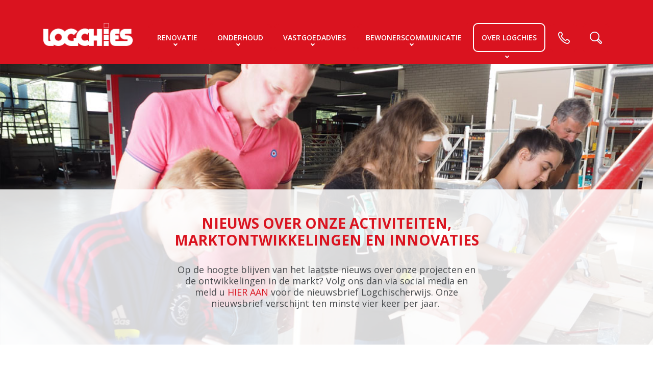

--- FILE ---
content_type: text/html; charset=utf-8
request_url: https://www.logchies.nl/over-logchies/nieuws-logchies?p=2
body_size: 5349
content:
<!DOCTYPE html PUBLIC "-//W3C//DTD XHTML 1.0 Transitional//EN" "http://www.w3.org/TR/xhtml1/DTD/xhtml1-transitional.dtd">
<html lang="nl">
    <head>
        <!-- Google Tag Manager -->
        <script>(function(w,d,s,l,i){w[l]=w[l]||[];w[l].push({'gtm.start':
        new Date().getTime(),event:'gtm.js'});var f=d.getElementsByTagName(s)[0],
        j=d.createElement(s),dl=l!='dataLayer'?'&l='+l:'';j.async=true;j.src=
        'https://www.googletagmanager.com/gtm.js?id='+i+dl;f.parentNode.insertBefore(j,f);
        })(window,document,'script','dataLayer','GTM-M3XT3CR');</script>
        <!-- End Google Tag Manager -->
                <meta http-equiv="Content-Type" content="text/html; charset=utf-8" />
        <meta name="viewport" content="width=device-width, initial-scale=0.85">
        <link rel='stylesheet' href='https://www.logchies.nl/templates/logchies/skin/css/style.css?v=1769452972' type='text/css' media='all' />
        <link rel="stylesheet" href="https://ajax.googleapis.com/ajax/libs/jqueryui/1.11.4/themes/smoothness/jquery-ui.css">
        <link href="https://www.logchies.nl/skin/img/favicon.ico" rel="shortcut icon" type="image/vnd.microsoft.icon" />
        <link href='https://fonts.googleapis.com/css?family=Open+Sans:400,300,300italic,400italic,600,700,700italic,800,800italic' rel='stylesheet' type='text/css'>
        <script>_baseUrl = "https://www.logchies.nl/";</script>
        <script src="https://ajax.googleapis.com/ajax/libs/jquery/2.1.4/jquery.min.js"></script>
        <script src="https://ajax.googleapis.com/ajax/libs/jqueryui/1.11.4/jquery-ui.min.js"></script>
        <script src="https://www.logchies.nl/templates/logchies/skin/js/javascript.js" type="text/javascript"></script>
        <meta http-equiv="content-type" content="text/html; charset=utf-8" />
	<meta name="author" content="Logchies" />
	<meta name="description" content="Op de hoogte blijven van onze projecten en de ontwikkelingen in de markt? Meld u aan voor nieuwsbrief Logchischerwijs." />
	<meta name="generator" content="Joomla! - Open Source Content Management" />
	<title>Nieuws - Logchies</title>
	<link href="/templates/logchies/favicon.ico" rel="shortcut icon" type="image/vnd.microsoft.icon" />
	<link href="/media/jui/css/chosen.css?5abf4defbd131cd1b79fb054bd21bc80" rel="stylesheet" type="text/css" />
	<link href="/media/com_finder/css/finder.css" rel="stylesheet" type="text/css" />
	<script src="/media/jui/js/bootstrap.min.js?5abf4defbd131cd1b79fb054bd21bc80" type="text/javascript"></script>
	<script src="/media/jui/js/chosen.jquery.min.js?5abf4defbd131cd1b79fb054bd21bc80" type="text/javascript"></script>
	<script src="/media/jui/js/jquery.autocomplete.min.js" type="text/javascript"></script>
	<script type="text/javascript">

	jQuery(function ($) {
		initChosen();
		$("body").on("subform-row-add", initChosen);

		function initChosen(event, container)
		{
			container = container || document;
			$(container).find(".advancedSelect").chosen({"disable_search_threshold":10,"search_contains":true,"allow_single_deselect":true,"placeholder_text_multiple":"Typ of selecteer enkele opties","placeholder_text_single":"Selecteer een optie","no_results_text":"geen overeenkomende resultaten"});
		}
	});
	
jQuery(document).ready(function() {
	var value, searchword = jQuery('#mod-finder-searchword');

		// Get the current value.
		value = searchword.val();

		// If the current value equals the default value, clear it.
		searchword.on('focus', function ()
		{
			var el = jQuery(this);

			if (el.val() === 'Zoeken...')
			{
				el.val('');
			}
		});

		// If the current value is empty, set the previous value.
		searchword.on('blur', function ()
		{
			var el = jQuery(this);

			if (!el.val())
			{
				el.val(value);
			}
		});

		jQuery('#mod-finder-searchform').on('submit', function (e)
		{
			e.stopPropagation();
			var advanced = jQuery('#mod-finder-advanced');

			// Disable select boxes with no value selected.
			if (advanced.length)
			{
				advanced.find('select').each(function (index, el)
				{
					var el = jQuery(el);

					if (!el.val())
					{
						el.attr('disabled', 'disabled');
					}
				});
			}
		});
	var suggest = jQuery('#mod-finder-searchword').autocomplete({
		serviceUrl: '/component/finder/?task=suggestions.suggest&amp;format=json&amp;tmpl=component',
		paramName: 'q',
		minChars: 1,
		maxHeight: 400,
		width: 300,
		zIndex: 9999,
		deferRequestBy: 500
	});});
	</script>

    </head>
    <body class="p-2 Itemid-123 option-com_content view-article id-24 ">
        <!-- Google Tag Manager (noscript) -->
        <noscript><iframe src="https://www.googletagmanager.com/ns.html?id=GTM-M3XT3CR"
        height="0" width="0" style="display:none;visibility:hidden"></iframe></noscript>
        <!-- End Google Tag Manager (noscript) -->
        <header id="header">
            <div class="holder">
                <a href="https://www.logchies.nl/" class="back">Terug naar de homepage &rsaquo;</a>
                                <a href="https://www.logchies.nl/"><img src="https://www.logchies.nl/templates/logchies/skin/img/logo2.png" alt="Logchies renovatie & onderhoud" /></a>
                                		<div class="moduletable_menu">
						
                <ul class="menu">
        <li class='item-111' ><a href="/renovatie" >Renovatie</a><em></em><ul></li><li class='item-144' ><a href="/renovatie/renovatie-bewoners-en-omgeving" >Bewoners en omgeving</a></li><li class='item-145' ><a href="/renovatie/energetisch-renovatieplan" >Technieken en concepten</a></li><li class='item-134' ><a href="/renovatie/renovatie-proces-en-middelen" >Proces en middelen</a></ul></li><li class='item-112' ><a href="/onderhoud" >Onderhoud</a><em></em><ul></li><li class='item-116' ><a href="/onderhoud/planmatig-onderhoud" >Planmatig</a></li><li class='item-118' ><a href="/onderhoud/mutatie-onderhoud" >Mutatie</a></li><li class='item-117' ><a href="/onderhoud/dagelijks-onderhoud" >Dagelijks</a></ul></li><li class='item-113' ><a href="/vastgoedadvies" >Vastgoedadvies</a><em></em><ul></li><li class='item-146' ><a href="/vastgoedadvies/vastgoedadvies-resultaatgerichte-aanpak" >Resultaatgerichte aanpak</a></ul></li><li class='item-114' ><a href="/bewonerscommunicatie" >Bewonerscommunicatie</a><em></em><ul></li><li class='item-121' ><a href="/bewonerscommunicatie/bewonerscommunicatie-voor-opdrachtgevers" >Voor opdrachtgevers</a></li><li class='item-122' ><a href="/bewonerscommunicatie/voor-bewoners/lopende-projecten" >Voor bewoners</a></ul></li><li class='item-115 active' id='selected-menu'><a href="/over-logchies" >Over logchies</a><em></em><ul></li><li class='item-124' ><a href="https://werkenbij.logchies.nl" >Werken bij</a></li><li class='item-123 current active' id='selected-menu'><a href="/over-logchies/nieuws-logchies" >Nieuws</a></li><li class='item-128' ><a href="/over-logchies/referenties-logchies" >Referenties</a></li><li class='item-148' ><a href="/over-logchies/logchies-een-modern-familiebedrijf" >Wie wij zijn </a></li><li class='item-149' ><a href="/over-logchies/hoe-wij-werken" >Hoe wij werken</a></li><li class='item-194' ><a href="/over-logchies/certificaten-en-keurmerken" >Certificaten en keurmerken</a></li><li class='item-125' ><a href="/over-logchies/contact" >Contact</a></ul></li>            <li id="tel-id" class="tel" onClick="showTel()">&nbsp;</li>
            <li id="search-id" class="search" onClick="showSearch()">&nbsp;</li>
            <li id="hamburger-id" class="hamburger" onClick="mobileSubmenu()">&nbsp;</li>
        </ul>

		</div>
	
                            </div>
            <div id="tel">
                Zie telefoonnummers onder <a href="https://www.logchies.nl/over-logchies/contact">contact</a>
            </div>
            <div id="search">
                		<div class="moduletable">
						
<form id="mod-finder-searchform" action="/component/finder/search" method="get" class="form-search">
	<input type="text" name="q" id="mod-finder-searchword" class="keyword search-query input-medium" size="25" value="" placeholder="Zoek naar:"/>
			<input type="hidden" name="Itemid" value="123" />    <input class="search-submit" value="ZOEK" type="submit" name="submit" />
</form>
		</div>
	
                <!--<form>
                    <input class="keyword" placeholder="Zoek naar:" type="text" name="keyword" />
                    <input class="search-submit" value="ZOEK" type="submit" name="submit" />
                </form>-->
            </div>
        </header>
        
        <div class='subhome-image' style='background-image: url("https://www.logchies.nl/images/nieuws.jpg");'>
            <div class='content'>
                <div class='text'>
                    <h1>Nieuws over onze activiteiten, marktontwikkelingen en innovaties</h1>
                    <p>Op de hoogte blijven van het laatste nieuws over onze projecten en de ontwikkelingen in de markt? Volg ons dan via social media en meld u&nbsp;<a href="/over-logchies/nieuwsbrief">HIER AAN</a>&nbsp;voor de nieuwsbrief Logchischerwijs. Onze nieuwsbrief verschijnt ten minste vier keer per jaar.&nbsp;</p>
                </div>
            </div>
        </div>
    
<div class="holder news">
    <div class="items">
        
            <a href='https://www.logchies.nl/over-logchies/nieuws-logchies/jong-talent-onderzoekt-de-s-van-stage-bij-logchies' class='item'>
                <div class='image' style='background-image: url("/images/806c6973-1e2e-4552-b3d8-3694c22a80c4.JPG");'></div>
                <div class='date'> 5 december 2023</div>
                <div class='title'>Jong talent onderzoekt de S van stage bij Logchies</div>
                <div class='text'>Het enthousiasmeren van jongeren voor onze sector vinden wij belangrijk. Door jongeren vroegtijdig te informeren, dragen wij bij aan meer interesse voor de sector.</div>
                <div class='read-more'>Lees meer &raquo;</div>
            </a>
        
            <a href='https://www.logchies.nl/over-logchies/nieuws-logchies/aardgasvrij-project-braak-en-bosch-voor-stadgenoot-kan-van-start' class='item'>
                <div class='image' style='background-image: url("/images/Groepsfoto.jpg");'></div>
                <div class='date'>27 november 2023</div>
                <div class='title'>Aardgasvrij project Braak en Bosch voor Stadgenoot van start</div>
                <div class='text'>Eind oktober tekenden Egbert Dekker en Paulina Logchies de realisatieovereenkomst voor project Braak en Bosch.</div>
                <div class='read-more'>Lees meer &raquo;</div>
            </a>
        
            <a href='https://www.logchies.nl/over-logchies/nieuws-logchies/logchies-versterkt-groeistrategie-met-familie-investeerder-scheybeeck' class='item'>
                <div class='image' style='background-image: url("/images/homepage/Homepage_Panorama_Amsterdam_v4.jpg");'></div>
                <div class='date'>20 november 2023</div>
                <div class='title'>Groeistrategie versterkt met familie-investeerder Scheybeeck</div>
                <div class='text'>Logchies zet volgende stap in groeistrategie en voegt Scheybeeck toe als nieuwe aandeelhouder.</div>
                <div class='read-more'>Lees meer &raquo;</div>
            </a>
        
            <a href='https://www.logchies.nl/over-logchies/nieuws-logchies/beeldherkenning-voor-de-alliantie-in-beeld-gebracht-door-de-bouw-maakt-het-slim' class='item'>
                <div class='image' style='background-image: url("/images/Sportr_in_de_wijk.jpg");'></div>
                <div class='date'> 2 november 2023</div>
                <div class='title'>Video 'Beeldherkenning' door de Bouw Maakt het Slim </div>
                <div class='text'>Met en voor de Alliantie zetten wij voor beeldherkenning Spotr in.</div>
                <div class='read-more'>Lees meer &raquo;</div>
            </a>
        
            <a href='https://www.logchies.nl/over-logchies/nieuws-logchies/logchies-genomineerd-abn-amro-duurzame-top-50' class='item'>
                <div class='image' style='background-image: url("/images/Genomineerd_Duurzame_50_2023.jpg");'></div>
                <div class='date'> 1 november 2023</div>
                <div class='title'>Logchies genomineerd voor de ABN AMRO Duurzame top 50</div>
                <div class='text'>We zijn supertrots op onze nominatie voor de ABN AMRO Duurzame top 50, dé prijs voor de grootste duurzaamheidsvechter.</div>
                <div class='read-more'>Lees meer &raquo;</div>
            </a>
        
            <a href='https://www.logchies.nl/over-logchies/nieuws-logchies/zandstenen-daklijsten-linnaeushof' class='item'>
                <div class='image' style='background-image: url("/images/Nieuws/Linnaeushof/Hijzen_zandstenen_daklijsten_Linnaeushof_2.jpg");'></div>
                <div class='date'> 9 oktober 2023</div>
                <div class='title'>Zandstenen daklijsten kers op de taart woningen Linnaeushof</div>
                <div class='text'>Onlangs zijn er bij vier bovenwoningen aan het Linnaeushof in Amsterdam nieuwe zandstenen delen geplaatst.</div>
                <div class='read-more'>Lees meer &raquo;</div>
            </a>
        
            <a href='https://www.logchies.nl/over-logchies/nieuws-logchies/ontwerpfestival-voor-240-huishoudens-in-alkmaar-groot-succes' class='item'>
                <div class='image' style='background-image: url("https://www.logchies.nl/images/bewerkt_mensen_kleiner.jpg");'></div>
                <div class='date'>11 juli 2023</div>
                <div class='title'>Ontwerpfestival in Alkmaar groot succes</div>
                <div class='text'>Het festival vond plaats voor de bewoners van 240 sociale huurwoningen. Een ludieke manier om ze te betrekken bij de plannen voor hun woningen. </div>
                <div class='read-more'>Lees meer &raquo;</div>
            </a>
        
            <a href='https://www.logchies.nl/over-logchies/nieuws-logchies/wij-zetten-bewoners-extra-in-het-zonnetje' class='item'>
                <div class='image' style='background-image: url("https://www.logchies.nl/images/Zonnebloemactie_foto_bewonersbegeleiders.jpg");'></div>
                <div class='date'>14 juni 2023</div>
                <div class='title'>Wij zetten bewoners extra in het zonnetje!</div>
                <div class='text'>Rondom de Dag van de Bouw bedanken wij de bewoners van onze projecten voor hun medewerking door ze in het zonnetje te zetten met zonnebloemen. 
</div>
                <div class='read-more'>Lees meer &raquo;</div>
            </a>
        
            <a href='https://www.logchies.nl/over-logchies/nieuws-logchies/vijfjarige-samenwerkingsovereenkomst-met-stadgenoot' class='item'>
                <div class='image' style='background-image: url("https://www.logchies.nl/images/braak_en_bosch_ondertekening_co_makers_14_04_23_sblanchard_lr-13_kleiner.jpg");'></div>
                <div class='date'>17 april 2023</div>
                <div class='title'>Vijfjarige samenwerkingsovereenkomst met Stadgenoot</div>
                <div class='text'>Samen met vijf andere co-makers gaat Logchies gemiddeld 500 woningen per jaar van woningcorporatie Stadgenoot in Amsterdam verbeteren en verduurzamen. </div>
                <div class='read-more'>Lees meer &raquo;</div>
            </a>
            </div>
    <div class="paging">
        <a href='https://www.logchies.nl/over-logchies/nieuws-logchies?p=0' >1</a><a href='https://www.logchies.nl/over-logchies/nieuws-logchies?p=1' >2</a><a href='https://www.logchies.nl/over-logchies/nieuws-logchies?p=2' id='selected-page'>3</a><a href='https://www.logchies.nl/over-logchies/nieuws-logchies?p=3' >4</a><a href='https://www.logchies.nl/over-logchies/nieuws-logchies?p=4' >5</a><a href='https://www.logchies.nl/over-logchies/nieuws-logchies?p=5' >6</a><a href='https://www.logchies.nl/over-logchies/nieuws-logchies?p=6' >7</a><a href='https://www.logchies.nl/over-logchies/nieuws-logchies?p=7' >8</a><a href='https://www.logchies.nl/over-logchies/nieuws-logchies?p=8' >9</a><a href='https://www.logchies.nl/over-logchies/nieuws-logchies?p=9' >10</a><a href='https://www.logchies.nl/over-logchies/nieuws-logchies?p=10' >11</a><a href='https://www.logchies.nl/over-logchies/nieuws-logchies?p=11' >12</a><a href='https://www.logchies.nl/over-logchies/nieuws-logchies?p=12' >13</a><a href='https://www.logchies.nl/over-logchies/nieuws-logchies?p=13' >14</a>    </div>
</div>        <footer>
            <div class="footer-data">
                <div class="holder">
                    <div>
                        <div class="title">Contact</div>
                        <a href="https://www.logchies.nl/over-logchies/contact">Neem contact op</a><br />
                        Postbus 505<br />
                        1940 AM Beverwijk<br />
                        <a href="/" class="mbj" data-address="info[at]logchies[dot]nl"></a>
                    </div>
                    <div>
                        <div class="title">Bezoek ons</div>
                        Kantooradres<br />
                        Gooiland 10<br />
                        1948 RC Beverwijk<br />
                        <a href="https://www.google.nl/maps/dir/&#39;&#39;/logchies/@52.469588,4.6008665,12z/data=!3m1!4b1!4m8!4m7!1m0!1m5!1m1!1s0x47c5f077b1c4a609:0xdb5b970b25bbf0b4!2m2!1d4.670906!2d52.4696087" target="_blank">Routebeschrijving</a>
                    </div>
                    <div>
                        <div class="title">Werken bij Logchies</div>
                        <a href="https://werkenbij.logchies.nl">Bekijk de vacatures</a>
                    </div>
                    <div>
                        <form id="fnf" method="POST" action="https://www.logchies.nl/nieuwsbrief">
                            <em onmouseover="fnf(1)" onmouseout="fnf(0)" onclick="document.getElementById('fnf').submit();"></em>
                            <input type="text" id="fnf-email" name="email" placeholder="e-mailadres" />
                        </form>
                        <div class="title">Blijf op de hoogte</div>
                        Meld je aan voor onze nieuwsbrief<br />
                    </div>
                    <div>
                        <div class="title">Volg ons</div>
                        Op social media
                        <div class="social-media-icons">
                            <em><a target="_blank" href="https://www.facebook.com/Logchies-renovatie-en-onderhoud-1503441176537413/"></a></em>
                            <em><a target="_blank" href="https://www.linkedin.com/company/logchies-renovatie-en-onderhoud-b-v-/"></a></em>
                            <em><a target="_blank" href="https://www.youtube.com/channel/UC-GN3BdyZ1PWL9YAQY-xPuQ"></a></em>
                            <em><a target="_blank" href="https://twitter.com/logchiesbv"></a></em>
                        </div>
                    </div>
                    <div>
                        <div class="title">Erkend leerbedrijf</div>
                        <img src="https://www.logchies.nl/templates/logchies/skin/img/SBB Erkenningsbordje.jpg" width="100" alt="Keurmerk" />
                    </div>
                    <span class="clear">&nbsp;</span>
                </div>
            </div>
            <div class="footer-image">
                <!-- <img src="https://www.logchies.nl/templates/logchies/skin/img/footer.gif" alt="Footer image Logchies" /> -->
            </div>
            <div class="footer">
                <!-- Logchies renovatie en onderhoud
                <img src="https://www.logchies.nl/templates/logchies/skin/img/goed-voor-elkaar.gif" width="330" alt="Goed voor elkaar!" /> -->
                <div>
                    <div>
                        <a href="https://www.logchies.nl/"><img src="https://www.logchies.nl/templates/logchies/skin/img/logo2.png" alt="Logchies renovatie & onderhoud" /></a>                    
                    </div>
                    <div>
                        <div>
                            Goed voor elkaar
                            <strong>Beter voor iedereen</strong>
                        </div>
                    </div>
                </div>
            </div>
        </footer>
    </body>
</html>

--- FILE ---
content_type: text/css
request_url: https://www.logchies.nl/templates/logchies/skin/css/style.css?v=1769452972
body_size: 8341
content:
/* GENERAL */
* { position: relative; top: 0; left: 0; margin: 0px; padding: 0px; box-sizing: border-box; text-decoration: none; outline: none; }
BODY { font-family: 'Open Sans', sans-serif; font-size: 15px; color: #474A4D; }
INPUT[type=submit] { -webkit-appearance: none !important; }
DIV.holder { margin: auto; width: 1000px; }
A.back,
.mobile { display: none; }
.clear { clear: both; display: block; font-size: 0px; height: 0px; }

    @media screen and (max-width: 1023px) {
        DIV.holder { width: 100%; }
        .mobile { display: block; }
        DIV.breadcrumbs,
        .desktop { display: none; }
    }

/* HEADER */
HEADER { width: 100%; height: 125px; background-color: #DA131F; z-index: 1000; }
HEADER DIV.holder { width: 1110px; }
HEADER IMG { float: left; margin-top: 45px; width: 175px; }
UL.menu { float: right; margin-top: 45px; font-size: 14px; font-weight: 600; text-transform: uppercase; list-style-type: none; z-index: 10; }
UL.menu > LI { display: inline-block; margin-left: 5px; }
UL.menu > LI EM { position: absolute; display: block; left: 50%; margin: 38px 0px 0px -7px; width: 6px; height: 6px; font-size: 0; line-height: 0; border: 1px solid #FFF; border-width: 0 0 2px 2px; -webkit-transform: rotate(-45deg); -ms-transform: rotate(-45deg); -o-transform: rotate(-45deg); transform: rotate(-45deg); }
UL.menu > LI > A { display: inline-block; padding: 0px 15px; color: #FFF; line-height: 53px; border: 2px solid #DA131F; border-radius: 10px; }
UL.menu > LI:hover UL { display: block; }
UL.menu > LI#selected-menu EM,
UL.menu > LI:hover EM { margin-top: 62px; }
UL.menu > LI#selected-menu A,
UL.menu > LI > A:hover { border-color: #FFF; }
LI.hamburger,
LI.search,
LI.tel { width: 54px; line-height: 53px; background-image: url(../img/telephone.png); background-position: center center; background-size: 23px 24px; background-repeat: no-repeat; border: 2px solid #DA131F; border-radius: 10px; cursor: pointer; }
LI.search { background-image: url(../img/magnifier.png); background-size: 24px 24px; }
LI.hamburger { display: none !important; }
LI.hamburger.selected,
LI.search.selected,
LI.tel.selected,
LI.hamburger:hover,
LI.search:hover,
LI.tel:hover { border-color: #FFF; }
UL.menu > LI UL { position: absolute; display: none; padding-top: 80px; width: 260px; list-style-type: none; z-index: -1; }
UL.menu > LI UL A { display: block; padding: 0px 18px; color: #DA131F; line-height: 53px; background-color: #F0F0F0; }
UL.menu > LI UL A:hover { background-color: #FFF; }
HEADER.fixed { position: fixed; display: none; height: 51px; -webkit-box-shadow: 0px 1px 2px 0px rgba(0,0,0,0.75); -moz-box-shadow: 0px 1px 2px 0px rgba(0,0,0,0.75); box-shadow: 0px 1px 2px 0px rgba(0,0,0,0.75); z-index: 1000; }
HEADER.fixed IMG { margin-top: 9px; width: 107px; }
HEADER.fixed UL.menu { margin-top: 9px; }
HEADER.fixed UL.menu > LI > A { padding: 0px 15px; line-height: 29px; }
HEADER.fixed UL.menu LI.search, HEADER.fixed UL.menu LI.tel { line-height: 29px; }
HEADER.fixed UL.menu > LI EM { margin-top: 26px; }
HEADER.fixed UL.menu > LI#selected-menu EM,
HEADER.fixed UL.menu > LI:hover EM { display: none !important; }
HEADER.fixed UL.menu > LI UL { padding-top: 42px; }
HEADER.fixed LI.tel,
HEADER.fixed LI.search { width: 39px; }
#tel,
#search { position: absolute; display: none; margin-top: 125px; width: 100%; height: 70px; background-color: #F0F0F0; }
#tel { font-size: 15px; color: #DA131F; text-align: center; line-height: 70px; text-transform: uppercase; }
#tel A { color: #DA131F; }
#tel A:hover { text-decoration: underline; }
#search FORM { display: block; margin: 7px auto; height: 56px; width: 1110px; background-color: #FFF; border-radius: 10px; }
#search INPUT.keyword { margin: 0px 20px; width: 900px; height: 56px; font-size: 15px; font-weight: 500; color: #999; line-height: 56px; text-transform: uppercase; border: 0px; }
#search INPUT.search-submit { position: absolute; top: 0; margin: 6px 0px 0px 1017px; width: 86px; font-size: 15px; color: #FFF; text-align: center; line-height: 42px; background-color: #DA131F; border: 0px; border-radius: 10px; cursor: pointer; }
#search INPUT.search-submit:hover { color: #FFF; background-color: #474A4D; }
HEADER.fixed #tel,
HEADER.fixed #search { margin-top: 51px; }
.new-homepage-header { position: relative; }
.new-homepage-header > IMG:first-child { width: 100%; }
.new-homepage-header IMG.slogan { width: 50%; }
.new-homepage-header > DIV { position: absolute; top: auto !important; bottom: 380px; left: 50%; width: 1100px; font-size: 32px; color: #DA131F; transform: translateX(-50%); }
.new-homepage-header > DIV:last-child { bottom: 110px; }
.new-homepage-header > DIV STRONG { display: block; }
.new-homepage-header > DIV A { margin-top: 20px; color: #FFF; background-color: #DA131F; }

    @media screen and (max-width: 1365px) {
        .new-homepage-header > DIV { bottom: 250px; }
        .new-homepage-header > DIV:last-child { bottom: 20px; }
    }

    @media screen and (max-width: 1023px) {
        IMG.hp-header { top: -5px; }
        HEADER { height: 89px !important; -webkit-box-shadow: 0px 1px 2px 0px rgba(0,0,0,0.75); -moz-box-shadow: 0px 1px 2px 0px rgba(0,0,0,0.75); box-shadow: 0px 1px 2px 0px rgba(0,0,0,0.75); }
        HEADER.fixed { height: 51px !important; }
        HEADER DIV.holder { width: 100%; }
        HEADER IMG { margin: 25px !important; width: 125px !important; }
        HEADER.fixed IMG { margin: 7px 25px !important; }
        UL.menu { position: absolute; margin-top: 89px !important; padding: 0px 0px; width: 100%; background-color: #F0F0F0; }
        HEADER.fixed UL.menu { margin-top: 79px !important; }
        UL.menu > LI { display: none; margin-left: 0px; }
        UL.menu > LI { width: 100%; color: #DA131F; background-color: #F0F0F0; }
        UL.menu > LI > A { color: #DA131F; border: 0px; border-radius: initial; }
        UL.menu > LI EM { position: relative; display: inline-block; top: -5px; left: initial !important; margin: 0px !important; border-color: #DA131F; }
        UL.menu > LI:hover EM { margin: 0px !important; }
        UL.menu > LI#selected-menu EM { top: -2px; margin-left: -7px !important; transform: rotate(135deg); }
        UL.menu > LI UL { position: relative; /*display: block;*/ padding: 0px 0px 0px 20px !important; width: 100%; background-color: #FFF; z-index: 0; }
        UL.menu > LI#selected-menu UL { display: block; }
        UL.menu > LI UL A { background-color: #FFF; }
        HEADER.fixed UL.menu > LI > A { line-height: 53px; }
        HEADER.fixed UL.menu > LI:hover EM { display: inline-block; }
        LI.hamburger, LI.search, LI.tel { width: 45px !important; line-height: 44px !important; display: block !important; }
        LI.tel { position: absolute; top: 0; left: 100%; margin: -77px 0px 0px -150px !important; width: 45px !important; background-color: #DA131F !important; }
        LI.search { position: absolute; top: 0; left: 100%; margin: -77px 0px 0px -105px !important; width: 45px !important; background-color: #DA131F !important; }
        LI.hamburger { position: absolute; display: block; top: 0; left: 100%; margin: -77px 0px 0px -60px !important; width: 45px !important; background-color: #DA131F !important; background-image: url(../img/hamburger.png); }
        #tel,
        #search { margin-top: 89px; }
        #search FORM { width: 90%; }
        #search INPUT.keyword { padding-right: 100px; width: 90%; }
        #search INPUT.search-submit { left: auto; right: 0 !important; margin: 6px; }
        .new-homepage-header > DIV { bottom: 200px; padding-left: 30px; width: 100%; font-size: 24px; }
        .new-homepage-header > DIV:last-child { bottom: 5px; }
        .new-homepage-header > DIV A { margin-top: 5px; }
    }

    @media screen and (max-width: 767px) {
        .new-homepage-header > DIV { display: none; }
    }

/* HOMEPAGE */
DIV.hp-image SPAN { position: absolute; visibility: hidden; padding: 50px 60px; width: 25%; height: 100%; /*font-size: 40px;*/ font-size: 32px; color: #333; text-align: center; background-color: rgba(255, 255, 255, 0.67); z-index: 1; }
DIV.hp-image SPAN:nth-child(1) { left: 0%; }
DIV.hp-image SPAN:nth-child(2) { left: 25%; }
DIV.hp-image SPAN:nth-child(3) { left: 50%; }
DIV.hp-image SPAN:nth-child(4) { left: 75%; }
DIV.hp-image SPAN EM { display: block; font-style: normal; }
DIV.hp-image SPAN A { margin-top: 20px; padding: 0px 30px; display: inline-block; font-size: 18px; color: #DA131F; line-height: 48px; text-transform: uppercase; border: 2px solid #DA131F; border-radius: 10px; z-index: 15; }
DIV.hp-image SPAN A:hover { color: #FFF; background-color: #DA131F; }
DIV.hp-image SPAN CANVAS { position: absolute; z-index: 10; }
DIV.circle { position: absolute; border: 2px solid #FFF; border-radius: 100%; background-image: url(../img/image.jpg); cursor: pointer; z-index: 3; }
DIV.icons { margin-bottom: 30px; }
DIV.icons H1,
DIV.icons H2 { padding: 40px 0px 20px 0px; font-size: 28px; font-weight: 700; color: #DA131F; text-align: center; text-transform: uppercase; }
DIV.icons DIV.text { margin: 0px auto 50px auto; width: 600px; font-size: 15px; text-align: center; line-height: 1.4; }
DIV.icons A { display: inline-block; float: left; padding-top: 110px; width: 250px; height: 160px; font-size: 19px; /*color: #DA131F;*/ color: #474A4D; text-align: center; border-right: 2px solid #E4E4E5; }
DIV.icons A EM { position: absolute; display: block; width: 100%; height: 100px; background-position: center bottom; background-repeat: no-repeat; background-size: auto 80px; }
DIV.werken-bij DIV.icons A EM svg { max-width: 200px; height: 100%; }
DIV.werken-bij DIV.icons A:nth-of-type(4) EM svg { max-width: 80px; height: 100%; }
DIV.werken-bij DIV.icons A:nth-of-type(1):hover .st0 { fill: #DA131F; }
DIV.werken-bij DIV.icons A:nth-of-type(1):hover .st3 { fill: #DA131F; stroke: #DA131F; }
DIV.werken-bij DIV.icons A:nth-of-type(1):hover .st1 { stroke: #DA131F; }
DIV.werken-bij DIV.icons A:nth-of-type(2):hover .st0 { fill: #DA131F; }
DIV.werken-bij DIV.icons A:nth-of-type(2):hover .st1 { stroke: #DA131F; }
DIV.werken-bij DIV.icons A:nth-of-type(3):hover .st0 { fill: #DA131F; }
DIV.werken-bij DIV.icons A:nth-of-type(4):hover .cls-1 { stroke: #DA131F; }
DIV.werken-bij DIV.icons A:nth-of-type(4):hover .cls-3 { fill: #DA131F; }
DIV.icons A:nth-child(4) { border-right: 0px !important; }
DIV.icons DIV.holder { overflow: auto; }
DIV.icon-seperator { display: none; }
DIV.hp-block { padding: 60px 0px; background-color: #F0F0F0; }
DIV.hp-block DIV.holder { display: table; }
DIV.hp-block DIV.holder > DIV { display: table-cell; width: 50%; vertical-align: top; }
DIV.hp-banner DIV.content,
DIV.hp-block DIV.content { padding-right: 40px; font-size: 15px; line-height: 1.4; }
DIV.hp-banner DIV.content DIV.title,
DIV.hp-block DIV.content DIV.title { font-size: 20px; }
DIV.hp-banner DIV.content DIV.title SPAN.grey,
DIV.hp-block DIV.content DIV.title SPAN.grey { display: block; color: #474A4D; }
DIV.hp-banner DIV.content DIV.title SPAN.red,
DIV.hp-block DIV.content DIV.title SPAN.red { display: block; color: #DA131F; }
DIV.hp-banner DIV.content DIV.text,
DIV.hp-block DIV.content DIV.text { padding: 20px 0px; }
A.default-button,
DIV.hp-block DIV.content > A { padding: 0px 15px; display: inline-block; font-size: 14px; font-weight: 700; color: #DA131F; line-height: 36px; text-transform: uppercase; border: 2px solid #DA131F; border-radius: 10px; z-index: 15; cursor: pointer; }
A.default-button:hover,
DIV.hp-block DIV.content > A:hover { color: #FFF; background-color: #DA131F; }
DIV.hp-block DIV.content > IMG { display: none; }
DIV.hp-banner { height: 460px; background-position: center center; background-size: cover; }
DIV.hp-banner DIV.content { position: absolute; right: 0 !important; left: auto; margin: 60px 0px; padding: 30px; width: 50%; background-color: #F0F0F0; }

    @media screen and (max-width: 1679px) {
        DIV.hp-image SPAN { font-size: 18px; }
        DIV.hp-image SPAN A { margin-top: 10px; padding: 0px 20px; font-size: 14px; line-height: 34px; }
    }
    /*
    @media screen and (max-width: 1365px) {
        DIV.hp-image SPAN { font-size: 24px; }
        DIV.hp-image SPAN A { font-size: 14px; }
    }
    */
    @media screen and (max-width: 1023px) {
        DIV.hp-image SPAN,
        DIV.circle { display: none; }
        DIV.icons { padding: 0px 20px; }
        DIV.icons DIV.text { width: 100%; }
        DIV.icons A { width: 50%; font-size: 15px; }
        DIV.icons A EM { background-size: auto 60px; }
        DIV.icons A:hover EM { background-size: auto 60px !important; }
        DIV.icons A:nth-child(1) { margin-bottom: 40px; }
        DIV.icons A:nth-child(2) { margin-bottom: 40px; border-right: 0px; }
        DIV.icon-seperator { position: absolute; display: block; margin-top: 160px; width: 100%; }
        DIV.icon-seperator DIV { display: inline-block; width: calc(50% - 20px); height: 21px; border-bottom: 2px solid #E4E4E5; }
        DIV.icon-seperator DIV:first-child { margin-right: 20px; }
        DIV.icon-seperator DIV:last-child { margin-left: 20px; }
        DIV.hp-block { padding: 30px; }
        DIV.hp-block DIV.holder > DIV { width: 100%; }
        DIV.hp-block DIV.content { padding: 0px; }
        DIV.hp-block DIV.content > IMG { display: block; margin-bottom: 20px; }
        DIV.hp-block DIV.image { display: none; }
        DIV.hp-banner { height: auto; background-position: top center; background-repeat: no-repeat; background-size: auto 360px; }
        DIV.hp-banner DIV.holder { padding-top: 360px; }
        DIV.hp-banner DIV.content { position: relative; margin: 0px; width: 100%; }
    }

    @media screen and (max-width: 767px) {
        DIV.hp-banner { background-size: auto 200px; }
        DIV.hp-banner DIV.holder { padding-top: 200px; }
        DIV.werken-bij DIV.icons A EM svg { max-width: 160px; height: 100%; }
        DIV.werken-bij DIV.icons A:nth-of-type(4) EM svg { max-width: 80px; height: 100%; }
    }
    
/* FOOTER */
DIV.footer-data { padding-top: 60px; border-top: 5px solid #CBCBCB; }
BODY.hp DIV.footer-data { border: 0px; height: 200px; }
DIV.footer-data DIV.holder { display: table; width: 1393px; }
DIV.footer-data DIV.holder > DIV { position: relative; display: table-cell; padding: 0px 20px; width: 16.7%; font-size: 15px; line-height: 1.4; border-right: 2px solid #E4E4E5; }
DIV.footer-data DIV.holder > DIV:nth-child(6) { border: 0px; }
DIV.footer-data DIV.holder > DIV DIV.title { height: 60px; font-size: 19px; color: #DA131F; line-height: 1; }
DIV.footer-data DIV.holder > DIV A { color: #474A4D; text-decoration: underline; }
DIV.footer-data DIV.holder > DIV A:hover { color: #DA131F; }
DIV.footer-data DIV.holder > DIV FORM { position: absolute; top: auto; bottom: 0; width: 100%; /*height: 100%;*/ }
DIV.footer-data DIV.holder > DIV FORM INPUT { position: absolute; display: block; top: 100%; margin: 0px 20px; padding: 0px 50px 0px 12px; width: calc(100% - 40px); height: 35px; line-height: 35px; background-color: #F2F2F2; background-image: url(../img/nieuwsbrief.png); background-size: 30px 15px; background-position: right 10px center; background-repeat: no-repeat; border: 0px; transform: translateY(-100%); }
DIV.footer-data DIV.holder > DIV DIV.social-media-icons { position: absolute; display: table; top: auto; bottom: 0; margin: 0px 20px; width: calc(100% - 40px); height: 36px; overflow: auto; /*transform: translateY(-100%);*/ }
DIV.footer-data DIV.holder > DIV DIV.social-media-icons EM { display: table-cell; width: 25%; height: 100%; text-align: left; }
DIV.footer-data DIV.holder > DIV DIV.social-media-icons EM A { display: inline-block; width: 36px; height: 36px; background-size: 36px 36px; border-radius: 100%; }
DIV.footer-data DIV.holder > DIV DIV.social-media-icons EM:nth-child(4) A { /*display: none;*/ background-image: url(../img/social-media-twitter.gif); }
DIV.footer-data DIV.holder > DIV DIV.social-media-icons EM:nth-child(1) A { background-image: url(../img/social-media-facebook.gif); }
DIV.footer-data DIV.holder > DIV DIV.social-media-icons EM:nth-child(2) A { background-image: url(../img/social-media-linkedin.gif); }
DIV.footer-data DIV.holder > DIV DIV.social-media-icons EM:nth-child(3) A { background-image: url(../img/social-media-youtube.gif); }
DIV.footer-data DIV.holder > DIV DIV.social-media-icons EM A:hover { filter: invert(100%); -webkit-filter: invert(100%); }
DIV.footer-image { padding: 30px 40px 0px 0px; height: 50px; text-align: right; }
/* DIV.footer { padding: 50px 65px; height: 180px; font-size: 34px; color: #FFF; line-height: 1; background-color: #DA131F; border-top-left-radius: 100px; } */
DIV.footer { position: relative; height: 100px; background-color: #DA131F; border-top-left-radius: 100px; }
DIV.footer > DIV { position: absolute; display: grid; grid-template-columns: repeat(2, 1fr); top: auto; left: 50%; width: 1100px; height: 100%; transform: translateX(-50%); }
DIV.footer > DIV IMG { width: 107px; }
DIV.footer > DIV > DIV { display: grid; place-items: center left; }
DIV.footer > DIV > DIV:last-child { place-items: center right; font-size: 18px; color: #FFF; text-align: right; }
DIV.footer > DIV > DIV:last-child STRONG { display: block; }
/* DIV.footer IMG { position: absolute; display: block; right: 0 !important; left: auto; margin: 30px 50px 0px 0px; } */
#fnf EM { position: absolute; top: auto; right: 0 !important; bottom: 0 !important; left: auto; margin: 10px 29px; width: 30px; height: 15px; z-index: 99; cursor: pointer; }

DIV.footer-img { position: absolute; display: grid; place-items: center center; width: 100%; height: 100%; }

    @media screen and (max-width: 1393px) {
        DIV.footer-data DIV.holder { width: 1000px; }
    }

    @media screen and (max-width: 1023px) {
        BODY.hp DIV.footer-data { border: 0px; height: auto; }
        DIV.footer-data DIV.holder { display: block; padding: 0px 20px; width: 100%; }
        DIV.footer-data DIV.holder > DIV { display: block; margin-bottom: 30px; padding: 0px 0px 30px 0px; width: 100%; height: 160px; border: 0px; border-bottom: 2px solid #CECECE !important; }
        DIV.footer-image { padding: 30px 0px 0px 0px; }
        DIV.footer-image IMG { display: block; margin: auto; width: 90%; }
        DIV.footer-data DIV.holder > DIV FORM INPUT { margin: 0px; width: 100%; transform: translateY(-170%); }
        DIV.footer-data DIV.holder > DIV DIV.social-media-icons { transform: translateY(-70%); }
        DIV.footer-data DIV.holder > DIV DIV.social-media-icons { margin: 0px; }
        DIV.footer { padding: 50px 30px 20px 30px; height: 250px; font-size: 24px; line-height: 1.4; text-align: center; }
        DIV.footer > DIV { width: 100%; }
        /* DIV.footer IMG { position: relative; margin: 20px 0px 0px 0px; width: 100%; } */
    }
    
/* SUBHOME */
DIV.subhome-image { /*height: 460px;*/ height: 550px; background-size: cover; background-position: center center; }
DIV.subhome-image DIV.content { position: absolute; padding: 50px 0px; width: 100%; top: auto; bottom: 0 !important; background-color: rgba(255, 255, 255, 0.83); }
DIV.subhome-image DIV.content DIV.text { margin: auto; width: 600px; font-size: 18px; line-height: 1.25; text-align: center; }
DIV.subhome-image DIV.content DIV.text H1 { padding-bottom: 30px; font-size: 28px; font-weight: 700; color: #DA131F; line-height: 1.2; text-transform: uppercase; }
DIV.row { padding: 60px 0px; }
DIV.row:nth-child(2n) { background-color: #F0F0F0; }
DIV.row DIV.holder { display: table; }
DIV.row DIV.holder > DIV { display: table-cell; width: 50%; vertical-align: top; }
DIV.row DIV.content { padding-right: 40px; font-size: 15px; line-height: 1.4; }
DIV.row DIV.content DIV.title { font-size: 20px; }
DIV.row DIV.content DIV.title SPAN.grey { display: block; font-size: 18px; color: #474A4D; text-transform: uppercase; }
DIV.row DIV.content DIV.title SPAN.red { display: block; color: #DA131F; }
DIV.row DIV.content DIV.text { padding: 20px 0px; }
DIV.row DIV.content > IMG { display: none; }

    @media screen and (max-width: 1023px) {
        DIV.subhome-image { height: 370px; }
        DIV.subhome-image DIV.content { padding: 20px 0px; }
        DIV.subhome-image DIV.content DIV.text { margin: auto; padding: 0px 20px; width: 100%; font-size: 15px; }
        DIV.subhome-image DIV.content DIV.text H1 { padding-bottom: 20px; font-size: 18px; }
        DIV.row { padding: 30px; }
        DIV.row DIV.holder > DIV { width: 100%; }
        DIV.row DIV.content { padding: 0px; }
        DIV.row DIV.content > IMG { display: block; margin-bottom: 20px; }
        DIV.row DIV.image { display: none; }
    }
    
/* ARTICLE */
DIV.article { padding: 80px 0px; font-size: 15px; line-height: 1.6; }
DIV.article H1 { font-size: 24px; font-weight: 500; line-height: 1; text-transform: uppercase; }
DIV.article H2 { padding-bottom: 25px; font-size: 32px; font-weight: 500; color: #DA131F; line-height: 1.2; }
DIV.article H3 { padding-bottom: 15px; font-size: 15px; font-weight: 700; }
DIV.article P,
DIV.content P { padding-bottom: 20px; }
DIV.article P A,
DIV.content P A { color: #DA131F; }
DIV.article P A:hover,
DIV.content P A:hover { text-decoration: underline; }
DIV.article UL,
DIV.article OL,
DIV.project DIV.content OL,
DIV.project DIV.content UL { padding: 0px 0px 20px 20px; }
DIV.cta { height: 460px; background-size: cover; background-position: center center; }
DIV.layer { width: 100%; height: 100%; background-color: rgba(255, 255, 255, 0.55); }
DIV.cta DIV.content { position: absolute; top: 50%; left: 50%; margin: auto; width: 600px; text-align: center; transform: translate(-50%, -50%); }
DIV.cta DIV.content DIV.title { font-size: 24px; font-weight: 700; color: #DA131F; }
DIV.cta DIV.content DIV.text { padding: 30px 0px; font-size: 15px; }

    @media screen and (max-width: 1023px) {
        DIV.article { padding: 30px; }
        DIV.article H1 { font-size: 18px; }
        DIV.article H2 { padding-bottom: 30px; font-size: 24px; }
        DIV.cta { height: 380px; }
        DIV.cta DIV.content { padding: 0px 30px; width: 100%; }
        DIV.cta DIV.content DIV.title { font-size: 18px; }
        DIV.cta DIV.content DIV.text { padding: 30px 0px; font-size: 13px; }
        DIV.holder.article IMG,
        DIV.text DIV.content IMG { width: 100% !important; height: auto !important; }
    }

/* BREADCRUMBS */
DIV.breadcrumbs { height: 100px; background-size: cover; background-position: center center; }
DIV.breadcrumbs DIV.holder { width: 1110px; }
DIV.breadcrumbs DIV.moduletable { position: absolute; top: auto; bottom: 0 !important; width: 100%; height: 50px; line-height: 50px; background-color: rgba(255, 255, 255, 0.83); }
DIV.breadcrumbs UL { list-style-type: none; font-size: 15px; font-weight: 600; text-transform: uppercase; }
DIV.breadcrumbs LI { display: inline-block; }
DIV.breadcrumbs A { color: #474A4D; }
DIV.breadcrumbs LI.active,
DIV.breadcrumbs A:hover { color: #DA131F; }
SPAN.divider { display: inline-block; top: -2px; padding: 0px 15px; }

    @media screen and (max-width: 1023px) {
        DIV.breadcrumbs { height: 60px; padding: 0px 20px; }
        DIV.breadcrumbs DIV.moduletable { padding: 0px 30px; }
        DIV.breadcrumbs UL { font-size: 12px; }
        SPAN.divider { padding: 5px; }
    }
    
    
/* CATEGORY */
DIV.paging { padding: 50px 0px; text-align: center; }
DIV.paging A { display: inline-block; margin: 10px; width: 54px; height: 54px; color: #474A4D; text-align: center; line-height: 50px; border: 2px solid #FFF; border-radius: 10px; }
DIV.paging A#selected-page { border-color: #474A4D; }
DIV.paging A:hover { border-color: #DA131F; }
DIV.items { overflow: hidden; }
A.item { float: left; display: block; margin: 50px 50px 0px 0px; width: 300px; background-color: #F0F0F0; border: 2px solid #FFF; }
A.item:hover { border-color: #DA131F; }
A.item:nth-child(3n) { margin-right: 0px; }
A.item DIV.image { height: 220px; background-size: cover; background-position: center center; }
A.item DIV.title { padding: 20px 25px; font-size: 16px; }
A.item DIV:nth-child(1) { font-weight: 700; color: #DA131F; }
A.item DIV:nth-child(2) { color: #DA131F; }
A.item DIV:nth-child(3) { font-weight: 700; color: #474A4D; }
A.item DIV:nth-child(4) { color: #474A4D; }

    @media screen and (max-width: 1023px) {
        A.item { float: none; margin: 30px 0px 0px 0px; width: 100%; border: 0px; border-left: 30px solid #FFF; border-right: 30px solid #FFF; }
        A.item:hover { border-color: #FFF; }
        DIV.paging { padding: 30px 0px; }
        DIV.paging A { display: inline-block; margin: 2px; width: 32px; height: 32px; color: #474A4D; text-align: center; line-height: 28px; border: 2px solid #FFF; border-radius: 7px; }
    }
    
/* PROJECTEN */
DIV.project { display: table; margin: 50px auto; }
DIV.project > DIV { display: table-cell; vertical-align: top; }
DIV.project DIV.left { width: 680px; }
DIV.project DIV.right { padding-left: 20px; width: 300px; }
DIV.project DIV.image { height: 346px; background-size: cover; background-position: center center; }
DIV.project DIV.mobile UL,
DIV.project DIV.right UL { margin-bottom: 50px; height: 346px; list-style-type: none; }
DIV.project DIV.mobile UL { margin-top: 30px; margin-bottom: 30px; height: auto; }
DIV.project DIV.mobile UL LI,
DIV.project DIV.right UL LI { display: block; margin-bottom: 19px; padding-right: 18px; padding-left: 18px; height: 54px; line-height: 50px; border: 2px solid #C7C7C7; border-radius: 10px; }
DIV.project DIV.mobile UL LI:last-child,
DIV.project DIV.right UL LI:last-child { margin-bottom: 0px; }
DIV.project DIV.mobile UL LI:hover,
DIV.project DIV.right UL LI:hover { background-color: #DA131F; border-color: #DA131F; }
DIV.project DIV.mobile UL LI:hover A,
DIV.project DIV.right UL LI:hover A { color: #FFF; }
DIV.project DIV.mobile UL LI A,
DIV.project DIV.right UL LI A { display: block; height: 100%; font-size: 15px; font-weight: 600; color: #474A4D; }
DIV.project DIV.mobile UL LI A { font-size: 13px; }
DIV.project DIV.left H2 { color: #DA131F; padding: 50px 0px; font-size: 32px; font-weight: 500; color: #DA131F; line-height: 1; }
DIV.project DIV.left DIV.content { padding-right: 75px; font-size: 15px; line-height: 1.6; }
DIV.project H1 { margin-bottom: 75px; font-size: 48px; font-weight: 400; color: #DA131F; line-height: 1; }
DIV.parameter { margin-bottom: 25px; font-size: 16px; font-weight: 600; }
DIV.parameter DIV.title { font-weight: normal; color: #DA131F; }
DIV.balloon { overflow: visible; }
DIV.balloon P { position: absolute; margin-top: 30px; padding: 75px 150px; width: 1000px; font-size: 30px; font-weight: 300; font-style: italic; color: #DA131F; text-align: center; line-height: 1.2; background-color: #F7F7F7; }
DIV.balloon P:before { content: ""; position: absolute; top: auto; right: 0 !important; bottom: 0 !important; left: auto; margin: 0px 200px -75px 0px; border: 0; border-left-width: 85px; border-bottom-width: 75px; border-style: solid; border-color: transparent #F7F7F7; display: block; width: 0; }
DIV.balloon P:after { content: ""; position: absolute; top: auto; right: 0 !important; bottom: 0 !important; left: auto; margin: 0px 270px -75px 0px; border: 0; border-left-width: 15px; border-bottom-width: 75px; border-style: solid; border-color: transparent #FFFFFF; display: block; width: 0; }
DIV.balloon P LABEL { position: absolute; top: auto; bottom: 0 !important; margin: 0px 0px -150px 515px; width: 400px; font-size: 15px; font-style: normal; color: #999; text-align: center; line-height: 1.4; }
DIV.balloon P LABEL SPAN { display: block; font-weight: bold; }
.catid-20 DIV.footer-data DIV.holder > DIV:nth-child(3) { display: none; }

    /* FAQ */
    DIV.faq-item { margin-bottom: 20px; padding: 15px 20px; border: 2px solid #C7C7C7; border-radius: 10px; cursor: pointer; }
    DIV.faq-item DIV.title { font-size: 16px; font-weight: 600; }
    DIV.faq-item DIV.text { display: none; padding-top: 20px; }

    /* FORM */
    FIELDSET { margin-bottom: 20px; padding: 15px 15px 0px 15px; font-size: 14px; font-weight: 600; border: 2px solid #C7C7C7; border-radius: 10px; }
    FIELDSET.no-border { margin-bottom: 10px; padding: 0px 0px 0px 15px; border-color: #FFF; }
    FIELDSET DIV.field { float: left; display: inline-block; padding-bottom: 15px; width: 50%; }
    FIELDSET DIV.field.w50:nth-child(1) { padding-right: 10px; }
    FIELDSET DIV.field.w50:nth-child(2) { padding-left: 10px; }
    FIELDSET DIV.field.w80 { padding-right: 10px; width: 80%; }
    FIELDSET DIV.field.w20 { padding-left: 10px; width: 20%; }
    FIELDSET DIV.field LABEL { display: block; padding-bottom: 15px; }
    FIELDSET DIV.field INPUT { padding: 0px 10px; width: 100%; height: 40px; font-size: 15px; line-height: 38px; border: 2px solid #ABABAB; }
    FIELDSET TABLE { float: right; font-size: 11px; }
    FIELDSET TABLE TD { text-align: center; vertical-align: bottom; line-height: 1; }
    FIELDSET TABLE TD:nth-child(2) { width: 95px; }
    FIELDSET SPAN { display: inline-block; float: right; top: -10px; }
    FIELDSET SPAN EM { display: inline-block; margin-left: 5px; width: 30px; height: 30px; text-align: center; border-radius: 100%; }
    FIELDSET SPAN EM:nth-child(1) { background-color: #008644; }
    FIELDSET SPAN EM:nth-child(2) { background-color: #90C343; }
    FIELDSET SPAN EM:nth-child(3) { background-color: #FFDE17; }
    FIELDSET SPAN EM:nth-child(4) { background-color: #FE9C06; }
    FIELDSET SPAN EM:nth-child(5) { background-color: #DE1C36; }
    FIELDSET SPAN EM INPUT { top: 50%; transform: translateY(-50%); }
    DIV.info { padding-bottom: 20px; font-size: 11px; text-align: right; }
    FIELDSET SELECT { float: right; top: -7px; height: 40px; width: 50px; font-size: 15px; line-height: 38px; border: 2px solid #ABABAB; }
    FIELDSET TEXTAREA { display: block; margin: 15px 0px; padding: 10px; width: 100%; font-family: 'Open Sans', sans-serif; font-size: 15px; line-height: 1.4; border: 2px solid #ABABAB; }
    #contact-submit,
    #tevredenheidsenquete-submit { visibility: hidden; width: 10px; height: 10px; }

    @media screen and (max-width: 1023px) {
        FIELDSET SELECT { float: none; display: block; margin-top: 10px; }
        FIELDSET SPAN { float: none; }
    }

    @media screen and (max-width: 680px) {
        FIELDSET TABLE { float: none; }
    }

    /* SLIDESHOW */
    DIV.slideshow { display: table; visibility: hidden; margin-top: 50px; height: 500px; overflow: hidden; }
    DIV.slideshow DIV.left { display: table-cell; width: 680px; height: 100%; vertical-align: top; }
    DIV.slideshow DIV.right { display: table-cell; padding: 30px; width: 300px; background-color: #F0F0F0; border-left: 1px solid #FFF; vertical-align: top; z-index: 500; }
    DIV.slideshow DIV.slide { position: absolute; width: 100%; height: 100%; background-size: cover; background-position: center center; }
    DIV.slideshow DIV.slide IMG { width: 100%; height: 100%; opacity: 0; }
    DIV.slideshow DIV.content { font-size: 16px; font-weight: 500; line-height: 1.6; }
    DIV.slideshow A { position: absolute; display: inline-block; top: auto; bottom: 0 !important; margin: 0px 0px 30px 30px; width: 54px; height: 54px; text-align: center; line-height: 50px; border: 2px solid #F0F0F0; border-radius: 10px; }
    DIV.slideshow A.right { right: 0 !important; left: auto; margin: 0px 30px 30px 0px; }
    DIV.slideshow A EM { position: absolute; display: block; top: 50%; left: 50%; margin: -7px 0px 0px -5px; width: 15px; height: 15px; }
    DIV.slideshow A.left EM { border-top: 2px solid #474A4D; border-left: 2px solid #474A4D; transform: rotate(-45deg); }
    DIV.slideshow A.right EM { margin: -7px 0px 0px -10px; border-top: 2px solid #474A4D; border-right: 2px solid #474A4D; transform: rotate(45deg); }
    DIV.slideshow A:hover,
    DIV.slideshow A:hover EM { border-color: #DA131F; }

    @media screen and (max-width: 1023px) {
        DIV.project-holder { padding: 0px 30px; }
        DIV.slideshow { display: block; width: 100%; height: auto; }
        DIV.slideshow DIV.left { display: block; width: 100%; height: 200px; }
        DIV.slideshow DIV.right { display: block; width: 100%; }
        DIV.slideshow DIV.content { padding-bottom: 75px; font-size: 14px; }
        DIV.slideshow DIV.right { padding: 15px; }
        DIV.slideshow A { margin: 0px 0px 15px 15px; }
        DIV.slideshow A.right { margin: 0px 15px 15px 0px; }
        DIV.project,
        DIV.project > DIV { display: block; padding: 0px !important; width: 100% !important; }
        DIV.project DIV.left DIV.content { padding: 0px; }
        DIV.project H1 { margin-bottom: 45px; font-size: 36px; }
        DIV.project DIV.right { display: none; }
        DIV.balloon P { margin-left: -30px; padding: 30px; width: calc(100% + 60px); }    
        DIV.balloon P:before { content: ""; position: absolute; top: auto; right: auto !important; bottom: 0 !important; left: 0px !important; margin: 0px 0px -35px 60px; border: 0; border-left-width: 40px; border-bottom-width: 35px; border-style: solid; border-color: transparent #F7F7F7; display: block; width: 0; }
        DIV.balloon P:after { content: ""; position: absolute; top: auto; right: auto !important; bottom: 0 !important; left: 0px !important; margin: 0px 0px -35px 60px; border: 0; border-left-width: 8px; border-bottom-width: 35px; border-style: solid; border-color: transparent #FFFFFF; display: block; width: 0; }
        DIV.balloon P LABEL { margin: 0px 0px -110px 90px; }
        DIV.project DIV.image { height: 200px; background-size: auto; }
        DIV.project DIV.left H2 { padding: 30px 0px; font-size: 18px; }
        FIELDSET DIV.field { padding: 0px !important; margin-bottom: 20px; width: 100% !important; }
        FIELDSET SPAN { margin: 20px 0px; }
    }
    
/* NEWS */
DIV.news A.item { background-color: #FFF; border: 0px; }
DIV.news A.item:hover DIV.image { -webkit-filter: contrast(160%); filter: contrast(160%); }
DIV.news A.item DIV.date { padding-top: 20px; color: #474A4D; }
DIV.news A.item DIV.title { display: block; overflow: hidden; padding: 0px; height: 45px; font-size: 18px; font-weight: 600; color: #DA131F; text-align: left; line-height: 1.2; }
DIV.news A.item DIV.text { display: block; overflow: hidden; height: 90px; line-height: 1.5; }
DIV.news A.item DIV.read-more { padding: 10px 0px; font-weight: 700; color: #DA131F; }
DIV.news A.item DIV.read-more:hover { text-decoration: underline; }
DIV.holder.article.news { margin: auto; padding-bottom: 20px; width: 880px; }
DIV.holder.article.news H1 { padding-bottom: 75px; font-size: 32px; font-weight: 500; color: #DA131F; text-transform: initial; line-height: 1.2; }
DIV.article DIV.date { font-size: 24px; text-transform: uppercase; }
DIV.article DIV.image { margin-bottom: 50px; height: 550px; }
DIV.article DIV.image IMG { width: 100%; }
DIV.share { padding: 50px 0px 0px 0px; font-size: 28px; text-align: center; }
DIV.share A { display: inline-block; margin: 30px 20px; width: 53px; height: 55px; background-size: cover; background-position: center center; border-radius: 100%; }
DIV.share A:hover { filter: invert(100%); }
DIV.share SPAN A:nth-child(1) { /*display: none;*/ background-image: url(../img/share-twitter.png); }
DIV.share SPAN A:nth-child(2) { background-image: url(../img/share-facebook.png); }
DIV.share SPAN A:nth-child(3) { background-image: url(../img/share-linkedin.png); }
DIV.more-news { overflow: hidden; margin-bottom: 75px; border-top: 5px solid #CBCBCB; }
DIV.more-news DIV.title { padding-top: 50px; font-size: 32px; font-weight: 500; color: #DA131F; text-align: center; line-height: 1.2;  }

    @media screen and (max-width: 1023px) {
        DIV.holder.news DIV.items { padding: 0px 30px; }
        DIV.news A.item DIV.text { height: auto; }
        DIV.holder.article.news { width: 100%; }
        DIV.article DIV.image { height: auto; }
        DIV.article DIV.date { font-size: 18px; }
        DIV.holder.article.news H1 { padding-bottom: 25px; font-size: 24px; }
        DIV.share A { margin: 30px 10px; }
        DIV.more-news-holder { padding: 0px 30px; }
    }
    
    @media screen and (max-width: 680px) {
        DIV.article DIV.image { height: 200px; }
    }

/* VACATURES */
DIV.vacatures { padding-bottom: 20px; }
DIV.vacatures A { display: block; font-size: 22px; color: #DA131F; }
DIV.vacatures A:hover SPAN { text-decoration: underline; }

    @media screen and (max-width: 1023px) {
        DIV.vacatures A { font-size: 16px; }
    }

/* CONTACT */
DIV.holder.contact { display: table; }
DIV.holder.contact > DIV { display: table-cell; padding: 50px 0px; width: 500px; vertical-align: top; }
DIV.holder.contact DIV.left { padding-right: 50px; }
DIV.holder.contact DIV.right IFRAME { width: 500px; height: 400px; }
DIV.holder.contact.second DIV.left,
DIV.holder.contact.second DIV.right { padding-top: 0px; }
DIV.contact DIV.content A { color: #474A4D; }
DIV.contact DIV.content A:hover { text-decoration: underline; }
DIV.landingpage FORM,
DIV.holder.contact FORM { display: block; padding: 0px 30px 30px 30px; background-color: #F0F0F0; }
DIV.holder.contact.nieuwsbrief FORM { background-color: #FFF; }
DIV.holder.contact FORM DIV.title { padding: 40px 0px 20px 0px; font-size: 18px; color: #DA131F; }
DIV.landingpage FORM LABEL,
DIV.holder.contact FORM LABEL { display: block; padding: 10px 0px 5px 0px; font-weight: 600; }
DIV.landingpage FORM TEXTAREA,
DIV.holder.contact FORM TEXTAREA,
DIV.landingpage FORM INPUT,
DIV.holder.contact FORM INPUT { padding: 0px 10px; width: 100%; font-family: 'Open Sans', sans-serif; font-size: 15px; line-height: 35px; border: 1px solid #999; }
DIV.holder.contact FORM SELECT { padding: 0px 10px; width: 100%; height: 37px; font-family: 'Open Sans', sans-serif; font-size: 15px; line-height: 35px; border: 1px solid #999; }
DIV.landingpage FORM A,
DIV.holder.contact FORM A { margin-top: 10px; }
#contact-form,
#nieuwsbrief-form { position: absolute; margin-top: -200px; }
DIV.google-map-overlay { display: none; }
DIV.form-title { padding-top: 30px; font-size: 25px; color: #DA131F; text-align: center; text-shadow: 0 0 10px #FFF; }
#thankform { padding: 0px; }
.thank-h1 { text-align: center; text-transform: none !important; }
.thank-h1 A { color: #DA131F; text-decoration: underline; }

    @media screen and (max-width: 1023px) {
        DIV.holder.contact,
        DIV.holder.contact > DIV,
        DIV.holder.contact DIV.right IFRAME { display: block; width: 100%; }
        DIV.holder.contact DIV.left { padding: 0px 30px; }
        DIV.holder.contact.first { padding-top: 30px; }
        DIV.holder.contact.second DIV.right { padding-bottom: 0px; }
        DIV.google-map-overlay { display: block; margin-top: -400px; height: 400px;}
    }

/* LANDINGSPAGINA'S */    
.Itemid-126 UL.menu,
.Itemid-126 DIV.footer-data,
.Itemid-126 DIV.footer-image { display: none; }
.Itemid-126 A.back { display: block; position: absolute; right: 0 !important; left: auto; margin-top: 60px; font-size: 14px; font-weight: 600; color: #FFF; text-transform: uppercase; }
.Itemid-126 A.back:hover { text-decoration: underline; }
.Itemid-126 HEADER.fixed A.back { margin-top: 15px; }
DIV.landingpage DIV.title { font-size: 40px; font-weight: 700; color: #FFF; line-height: 85px; text-align: center; background-color: #464A4D; }
DIV.landingpage DIV.introtext { padding: 50px 0px; font-size: 18px; text-align: center; background-color: #F0F0F0; }
DIV.landingpage DIV.holder { margin: auto; width: 880px; }
DIV.landingpage DIV.text { padding: 50px 0px; }
DIV.landingpage-footer { background-image: url(../img/landingspagina-footer.jpg); background-size: cover; background-position: center center; }
DIV.landingpage FORM { width: 600px; margin: auto; padding: 50px 0px; background: transparent; }
DIV.landingpage FORM DIV.title { font-size: 36px; color: #DA131F; background: transparent; }

    @media screen and (max-width: 1023px) {
        .Itemid-126 A.back { margin-top: 40px !important; padding-right: 10px; font-size: 10px; }
        DIV.landingpage DIV.title { padding: 0px 30px; font-size: 18px; }
        DIV.landingpage DIV.holder { padding: 0px 30px; width: 100%; }
        DIV.landingpage DIV.introtext { padding-top: 20px; padding-bottom: 20px; font-size: 14px; }
        DIV.landingpage FORM { padding: 50px 30px; width: 100%; }
    }
    
/* SEARCH RESULTS */
#search-results { padding: 50px 0px; }
#search-results UL { list-style-type: none; }
#search-results UL LI { padding-bottom: 20px; }
#search-results UL A { color: #DA131F; }
#search-results UL A:hover { text-decoration: none; }
DIV.pagination UL { position: absolute; left: 50%; transform: translateX(-50%); -webkit-transform: translateX(-50%); z-index: 1000; }
DIV.pagination LI { display: inline-block; margin: 0px 10px; }

/* VIDEO BANNER */
DIV.gradient { position: absolute; width: 50%; height: 100%; background-image: linear-gradient(to right, rgba(218,19,31,0.75),rgba(125,185,232,0)); }
DIV.gradient > DIV { position: absolute; top: 50%; padding: 0px 70px; transform: translateY(-50%); }
DIV.gradient DIV.title { padding-bottom: 20px; font-size: 20px; color: #FFF; }
DIV.gradient A { padding: 0px 15px; display: inline-block; font-size: 14px; font-weight: 700; color: #FFF; line-height: 36px; text-transform: uppercase; border: 2px solid #FFF; border-radius: 10px; cursor: pointer; }
DIV.gradient A:hover { color: #DA131F; background-color: #FFF; }
#video-layer { position: fixed; top: 0; width: 100%; height: 100%; z-index: 99999; background-color: rgba(0, 0, 0, 0.75); border-top: 100px solid transparent; border-bottom: 100px solid transparent; }
#video-layer > DIV { position: absolute; display: block; overflow: hidden; top: 0; bottom: 0; left: 0; width: 100%; height: 100%; border: 0; }
#video-layer EM { position: absolute; top: 0; right: 0; left: auto; margin: -30px 20px 0px 0px; width: 40px; height: 40px; background-size: cover; z-index: 1; cursor: pointer; }

@media screen and (max-width: 1023px) {
    DIV.videobanner { height: 400px; background-size: cover; }
    DIV.gradient { width: 50%; }
}

@media screen and (max-width: 767px) {
    DIV.gradient { width: 100%; text-align: center; }
    DIV.gradient > DIV { padding: 20px; width: 100%; }
    #video-layer { border-top: 50px solid transparent; border-bottom: 50px solid transparent; }
}

/* NEW HERO */

.hero-steps { display: block; position: relative; height: 100vh; max-height: 500px; background-position: center center; background-size: cover; }
.hero-steps-anim { display: block; position: absolute; left: auto; right: 0; top: 0; height: 100vh; width: 100vh; max-height: 500px; max-width: 500px; }
.hero-kader { background: rgba(255,255,255,0.66); padding: 25px; position: absolute; top: 50%; margin-top: -70px; right: 75px; left: 75px; }
.hero-steps h1 { font-size: 21px; font-weight: 700; color: #FFF; /*position: absolute; top: 50%; transform: translateY(-50%);*/ padding: 0 230px 0 30px; margin: 0; display: block; width: 100%; box-sizing: border-box; color: #4a6343; }
.hero-steps a.default-button { padding: 0px 15px; display: inline-block; font-size: 14px; font-weight: 700; color: #4a6343; line-height: 36px; text-transform: uppercase; border: 2px solid #4a6343; border-radius: 10px; z-index: 15; cursor: pointer; position: absolute; top: 50%; margin-top: -20px; right: 30px; left: auto; }
.hero-steps a.default-button:hover { color: #FFF; border: 2px solid #FFF; background: #4a6343; background: #8b9450; }

    @media screen and (max-width: 1680px) {
        .hero-steps { max-height: 420px; }
    }

    @media screen and (max-width: 1365px) {
        .hero-steps { max-height: 300px; }
    }

    @media screen and (max-width: 1023px) {
        .hero-steps { max-height: 200px; }
    }

    @media screen and (max-width: 767px) {
        .hero-steps { max-height: 120px; }
        .hero-kader,
        .hero-steps-anim { display: none; }
    }

    @media screen and (max-width: 400px) {
        .hero-steps { max-height: 100px !important; }
    }

    @media screen and (max-width: 720px) {
        .hero-kader { text-align: center; top: 75px; margin-top: 0; right: 25px; left: 25px; }
        .hero-steps h1 { position: relative; top: 0; transform: translateY(0); padding: 0; margin: 0 0 50px 0; font-size: 15px; }
        .hero-steps a.default-button { position: relative; top: 0; margin-top: 0; right: auto; left: auto; }
    }

/* WERKEN BIJ */
DIV.werken-bij DIV.holder { padding-bottom: 40px; }
DIV.werken-bij DIV.subhome-image { height: 230px; }
DIV.werken-bij DIV.subhome-image DIV.content { padding: 30px 0px 10px; }
DIV.werken-bij DIV.items { padding-bottom: 40px; }
DIV.werken-bij DIV.items A.item { margin-bottom: 20px; background-color: #FFF; }
DIV.werken-bij DIV.items A.item DIV.title { padding: 20px 0px; }
DIV.werken-bij DIV.items A.item DIV.title > DIV:nth-child(1) { overflow: hidden; margin-bottom: 10px; height: 50px; }
DIV.werken-bij DIV.items A.item DIV.image { height: 185px; }
DIV.werken-bij DIV.items A.item DIV:nth-child(1) { font-size: 18px; }
DIV.werken-bij DIV.items A.item DIV:nth-child(2) { font-size: 18px; font-weight: 700; color: #777; }
DIV.werken-bij DIV.items A.item DIV:nth-child(3) { overflow: hidden; margin-bottom: 10px; height: 60px; font-size: 14px; font-weight: normal; }
DIV.werken-bij DIV.items A.item DIV:nth-child(4) { font-size: 14px; color: #DA131F; }
DIV.werken-bij DIV.items A.item:hover { border: 2px solid #FFF; }
DIV.werken-bij DIV.items A.default-button { position: absolute; top: auto; bottom: 0; left: 50%; transform: translateX(-50%); }
DIV.hidden-items { display: none; margin-top: -60px; }
DIV.hidden-items A.item { margin-bottom: 0px !important; }
DIV.werken-bij DIV.gradient DIV.title { max-width: 400px; font-weight: bold; }
DIV.werken-bij DIV.gradient DIV.text { max-width: 450px; color: #FFF; }
DIV.werken-bij #play-video { margin-top: 20px; cursor: pointer; }
DIV.werken-bij #play-video SPAN { position: absolute; top: 50%; padding-left: 60px; color: #EEE; text-transform: uppercase; transform: translateY(-50%); }
DIV.werken-bij #play-video:hover { opacity: 0.75; }
DIV.werken-bij DIV.usps { color: #6A6A6A; background-color: #F0F0F0; }
DIV.werken-bij DIV.icons DIV.holder { margin: 20px auto 60px; }
DIV.werken-bij DIV.icons A { color: #6A6A6A; border-right: 2px solid #FFF; }
DIV.werken-bij DIV.contact-data { display: table; left: 50%; transform: translateX(-50%); }
DIV.werken-bij DIV.contact-data > DIV { display: table-cell; vertical-align: top; }
DIV.werken-bij DIV.contact-data DIV.image { width: 180px; height: 180px; border-radius: 50%; background-size: cover; }
DIV.werken-bij DIV.contact-data UL { margin-bottom: 80px; padding-left: 40px; list-style-type: none; font-size: 20px; line-height: 2; }
DIV.werken-bij DIV.contact-data UL LI { border-bottom: 4px dotted #FFF; }
DIV.werken-bij DIV.contact-data UL LI:nth-child(1) { padding-bottom: 10px; font-weight: bold; color: #DA131F; border-bottom: 0px; }
DIV.werken-bij DIV.contact-data UL LI A { color: #6A6A6A; }
DIV.werken-bij DIV.contact-data UL LI A:hover { text-decoration: underline; }
DIV.werken-bij.vacature DIV.subhome-image { height: 175px; }
DIV.werken-bij.vacature DIV.subhome-image DIV.content { padding: 40px 0px; }
DIV.werken-bij.vacature DIV.subhome-image DIV.content DIV.text { width: 1000px; font-size: 28px; color: #6A6A6A; text-align: left; }
DIV.werken-bij.vacature DIV.subhome-image DIV.content DIV.text H1 { padding-bottom: 0px; }
DIV.werken-bij.vacature DIV.subhome-image DIV.content DIV.text A.default-button { position: absolute; right: 30px; left: auto; top: 50%; transform: translateY(-50%); }

DIV.werken-bij.vacature DIV.article { padding: 80px 0px 0px; }
DIV.werken-bij.vacature DIV.share { padding: 0px; }
DIV.werken-bij.vacature DIV.share SPAN { display: block; overflow: hidden; }
DIV.werken-bij.vacature DIV.share A { float: right; margin: 5px; width: 43px; height: 43px; }
DIV.werken-bij.vacature DIV.share A:last-child { padding-right: 5px; width: auto; font-size: 14px; font-weight: bold; color: #6A6A6A    ; line-height: 43px; text-transform: uppercase; }
DIV.for-share { margin-bottom: 20px; }
DIV.for-share A.default-button { position: absolute; left: 0; top: 50%; transform: translateY(-50%); }
DIV.hardcoded-videos H2 { padding: 40px 0px 20px 0px; font-size: 28px; font-weight: 700; color: #DA131F; text-align: center; text-transform: uppercase; }
DIV.hardcoded-videos > DIV { overflow: hidden; margin: auto; width: 960px; }
DIV.hardcoded-videos > DIV > DIV { float: left; margin-bottom: 40px; width: 460px; height: 260px; background-size: cover; }
DIV.hardcoded-videos > DIV > DIV:nth-child(2),
DIV.hardcoded-videos > DIV > DIV:nth-child(4) { float: right; }
DIV.hardcoded-videos > DIV > DIV:nth-child(1) { background-image: url(../img/medewerkers_1.jpg); }
DIV.hardcoded-videos > DIV > DIV:nth-child(2) { background-image: url(../img/medewerkers_2.jpg); }
DIV.hardcoded-videos > DIV > DIV:nth-child(3) { background-image: url(../img/medewerkers_3.jpg); }
DIV.hardcoded-videos > DIV > DIV:nth-child(4) { background-image: url(../img/medewerkers_4.jpg); }

DIV.hardcoded-videos > DIV > DIV > DIV { position: absolute; top: 0; width: 100%; height: 100%; }
DIV.hardcoded-videos > DIV > DIV > DIV > DIV.play-icon { position: absolute; top: 50%; left: 75px; transform: translateY(-50%); }
DIV.hardcoded-videos > DIV > DIV > DIV > DIV.play-icon > LABEL { top: -17px; padding-left: 20px; font-size: 22px; font-weight: bold; color: #FFF; }
DIV.medewerkerVideo { cursor: pointer; }

A.usps-default-button { left: 50%; margin-bottom: 40px; transform: translateX(-50%); }

DIV.usp-icon { position: absolute; display: block; top: -25px; right: 30px; left: auto; width: 155px; background-size: cover; }
DIV.usp-icon.samen-vieren { top: -10px; right: 75px; width: 55px; }

    @media screen and (max-width: 1023px) {
        DIV.werken-bij.vacature DIV.subhome-image DIV.content DIV.text { width: 100%; }
        DIV.werken-bij.vacature DIV.article { padding: 30px; }
        DIV.werken-bij DIV.icons A:nth-child(2) { border: 0px; }
        DIV.hardcoded-videos > DIV { width: 100%; }
        DIV.hardcoded-videos > DIV > DIV:nth-child(2),
        DIV.hardcoded-videos > DIV > DIV:nth-child(4),
        DIV.hardcoded-videos > DIV > DIV { float: none; width: 100%; border-left: 30px solid #FFF; border-right: 30px solid #FFF; }
        DIV.werken-bij DIV.items A.default-button { margin-top: 20px; left: 50%; transform: translateX(-50%); }
    }

    @media screen and (max-width: 767px) {
        DIV.werken-bij DIV.gradient DIV.title { max-width: 100%; }
        DIV.werken-bij DIV.items A.item:hover { border-right: 30px solid #FFF; border-left: 30px solid #FFF; }
        DIV.werken-bij.vacature DIV.subhome-image { height: 225px; }
        DIV.werken-bij.vacature DIV.subhome-image DIV.content DIV.text A.default-button { position: relative; right: auto; top: auto; }
        DIV.werken-bij DIV.contact-data,
        DIV.werken-bij DIV.contact-data > DIV { display: block; left: 0; width: 100%; transform: none; }
        DIV.werken-bij DIV.contact-data DIV.image { left: 50%; transform: translateX(-50%); }
        DIV.werken-bij DIV.contact-data UL { display: table; left: 50%; margin: 0px; padding: 40px 0px; transform: translateX(-50%); }
        DIV.for-share { text-align: right; }
        DIV.for-share A.default-button { position: relative; margin-top: 20px; }
        DIV.werken-bij.vacature DIV.share A:last-child { font-size: 12px; }
        DIV.werken-bij #play-video { display: inline-block; width: 220px; text-align: right; }
        DIV.werken-bij #play-video SPAN { padding-left: 0px; }
    }


--- FILE ---
content_type: text/plain
request_url: https://www.google-analytics.com/j/collect?v=1&_v=j102&a=747362338&t=pageview&_s=1&dl=https%3A%2F%2Fwww.logchies.nl%2Fover-logchies%2Fnieuws-logchies%3Fp%3D2&ul=en-us%40posix&dt=Nieuws%20-%20Logchies&sr=1280x720&vp=1280x720&_u=YGBAgAABAAAAAC~&jid=1368603161&gjid=1271931173&cid=1477570018.1769452974&tid=UA-91122538-1&_gid=1704772478.1769452974&_slc=1&gtm=45He61m1n81M3XT3CRv76287404za200zd76287404&gcd=13l3l3l3l1l1&dma=0&tag_exp=103116026~103200004~104527906~104528500~104684208~104684211~105391253~115938465~115938468~116185181~116185182~116682875~117041587~117223560&z=1207574838
body_size: -450
content:
2,cG-LJ7DS6L4N0

--- FILE ---
content_type: application/javascript
request_url: https://www.logchies.nl/templates/logchies/skin/js/javascript.js
body_size: 1901
content:
function e(e) { return document.getElementById(e); }

_oh = 750;
_ow = 1920;
//_ox = new Array(140, 780, 1115, 1650);
//_oy = new Array(616, 345, 580, 315);
_ox = new Array(50, 645, 1235, 1750);
_oy = new Array(450, 485, 500, 450);
$(document).ready(function () {
    $(".mbj").each(function() {
        address = $(this).attr("data-address");
        address = address.replace("[at]", "@").replace("[dot]", ".");
        $(this).html(address);
        $(this).attr("href", "mailto:" + address);
    });
});

$(window).load(function () {
    initializeImage();
    $(".balloon").css("height", ($("DIV.balloon P").height() + 215) + "px");
});

openx = false;
$(window).scroll(function () {
    limit = 125;
    if ($(window).scrollTop() > limit) {
        $("#header").attr("class", "fixed");
        if(openx == false && mobileSubmenuOpen == false) {
            //$("#header").fadeOut(0);
            //$("#header").fadeIn();
            $("#header").css("display", "block");
        }
        openx = true;
    } else {
        $("#header").attr("class", "");
        openx = false;
    }
});

$( window ).resize(function() {
    initializeImage();
});

canvas = new Array();
offsetArray = new Array(0, 25, 50, 75);
function initializeImage() {
    if (e("img")) {
        _h = $("#img").height();
        _w = $("#img").width();
        p = _w / _ow;
        for (x = 0; x < 4; x++ ) {
            $("#c" + (x + 1)).css("margin-top", (p * _oy[x]) + "px");
            $("#c" + (x + 1)).css("margin-left", (p * _ox[x]) + "px");
            $("#c" + (x + 1)).css("width", (p * 100) + "px");
            $("#c" + (x + 1)).css("height", (p * 100) + "px");
            $("#c" + (x + 1)).css("background-size", _w + "px " + _h + "px");
            $("#c" + (x + 1)).css("background-position", (p * _ox[x] * -1) + "px " + (p * _oy[x] * -1) + "px");

            lineX1 = ($("#span-" + (x + 1) + " EM").width() / 2) + 60;
            lineY1 = $("#span-" + (x + 1) + " EM").height() + 50;

            ml = $("#c" + (x + 1)).css("margin-left");
            ml = parseInt(ml.toString().replace("px", ""));
            ml -= (_w / 100) * offsetArray[x];
            mt = $("#c" + (x + 1)).css("margin-top");
            mt = parseInt(mt.toString().replace("px", ""));
            tw = $("#c" + (x + 1)).css("width");
            tw = parseInt(tw.toString().replace("px", ""));
            lineX2 = ml + (tw / 2);
            lineY2 = mt;

            if(e("canvas-" + (x + 1))) {
                e("span-" + (x + 1)).removeChild(e("canvas-" + (x + 1)));
            }

            canvas[x] = document.createElement('canvas');
            canvas[x].width = $("#span-" + (x + 1)).width() + 120;
            canvas[x].height = $("#span-" + (x + 1)).height() + 100;
            canvas[x].id = "canvas-" + (x + 1);
            cx = canvas[x].getContext("2d");
            cx.beginPath();
            cx.moveTo(lineX1, lineY1);
            cx.lineTo(lineX2, lineY2);

            cx.lineWidth = 2;
            cx.strokeStyle = "#DA131F";
            cx.stroke();
            e("span-" + (x + 1)).appendChild(canvas[x]);

        }
    }
}

function imageHover(tempId) {
    //id = instance.id;
    //tempId = parseInt(id.toString().replace("c", ""));
    if($("#span-" + tempId).css("visibility") == "hidden") {
        $("#span-" + tempId).css("visibility", "visible");
    } else {
        $("#span-" + tempId).css("visibility", "hidden");
    }
}

mobileSubmenuOpen = false;
function mobileSubmenu() {
    if(mobileSubmenuOpen == false) {
        $(window).scrollTop(0);
        $("#header").css("position", "absolute");
        $("UL.menu > LI").css("display", "block");
    } else {
        $("#header").css("position", "fixed");
        $("UL.menu > LI").css("display", "none");
    }
    mobileSubmenuOpen = !mobileSubmenuOpen;
}

function hideBars() {
    $("#search").css("display", "none");
    $("#search-id").attr("class", "search");
    $("#tel").css("display", "none");
    $("#tel-id").attr("class", "tel");
}

searchOpen = false;
function showSearch() {
    hideBars();
    telOpen = false;
    if(searchOpen == false) {
        $("#search").css("display", "block");
        $("#search-id").attr("class", "search selected");
    }
    searchOpen = !searchOpen;
}

telOpen = false;
function showTel() {
    hideBars();
    searchOpen = false;
    if(telOpen == false) {
        $("#tel").css("display", "block");
        $("#tel-id").attr("class", "tel selected");
    }
    telOpen = !telOpen;
}

function scrollToId(id) {
    $('html,body').unbind().animate({ scrollTop: $("#" + id).offset().top - 150 },'slow');
}

function faq(id) {
    index = parseInt(id.toString().replace("faq-", ""));
    $("#faq-text-" + index).toggle();
}

countLoadedSlides = 0;
function slideShowLoad(total) {
    countLoadedSlides++;
    if(countLoadedSlides == total) {
        $(".slideshow").css("visibility", "visible");
        //sliding = setTimeout( function() { slideshow(1); }, 3000);
    }
}

slideNow = 1;
zIndex = 1;
sliding = false;
function slideshow(direction) {
    if (sliding == true) { return;  }
    w = $("#slide-" + slideNow).width();
    slideNext = slideNow + direction;
    if(slideNext > slideTotal) { slideNext = 1; }
    if(slideNext < 1) { slideNext = slideTotal; }
    $("#slide-" + slideNext).css("left", direction * w);
    $("#slide-" + slideNext).css("z-Index", zIndex);
    if(direction == 1) {
        sliding = true;
        $("#slide-" + slideNow).animate({ left: "-=" + w }, 400);
        $("#slide-" + slideNext).animate({ left: "-=" + w }, 400, function() { if($("#slide-image-" + slideNext).attr("alt") != "") { e("slideshow-content").innerHTML = $("#slide-image-" + slideNext).attr("alt"); } sliding = false; });
    } else {
        sliding = true;
        $("#slide-" + slideNow).animate({ left: "+=" + w }, 400);
        $("#slide-" + slideNext).animate({ left: "+=" + w }, 400, function() { if($("#slide-image-" + slideNext).attr("alt") != "") { e("slideshow-content").innerHTML = $("#slide-image-" + slideNext).attr("alt"); } sliding = false; });
    }
    slideNow = slideNext;
    zIndex++;
    //sliding = setTimeout( function() { slideshow(-1); }, 3000);
}

function fnf(d) {
    e("fnf-email").style.backgroundImage = "url('http://logchies.leadtodaytest.nl/templates/logchies/skin/img/nieuwsbrief-hover.png')";
    if(d == 0) {
        e("fnf-email").style.backgroundImage = "url('http://logchies.leadtodaytest.nl/templates/logchies/skin/img/nieuwsbrief.png')";
    }
}

function videoLayer(videoUrl) {
    vl = document.createElement("div");
    vl.id = "video-layer";
    vl.innerHTML = "<em id='close-video-layer' style='background-image: url(\"" + _baseUrl + "templates/logchies/skin/img/x.svg\");'></em><div><iframe width='100%' height='100%' frameborder='0' src='https:\/\/player.vimeo.com/video/" + videoUrl + "?autoplay=1&loop=1' webkitallowfullscreen mozallowfullscreen allowfullscreen></iframe></div>";
    document.body.appendChild(vl);
    $("#close-video-layer").click(
        function() {
            $("#video-layer").remove();
        }
    )
}
